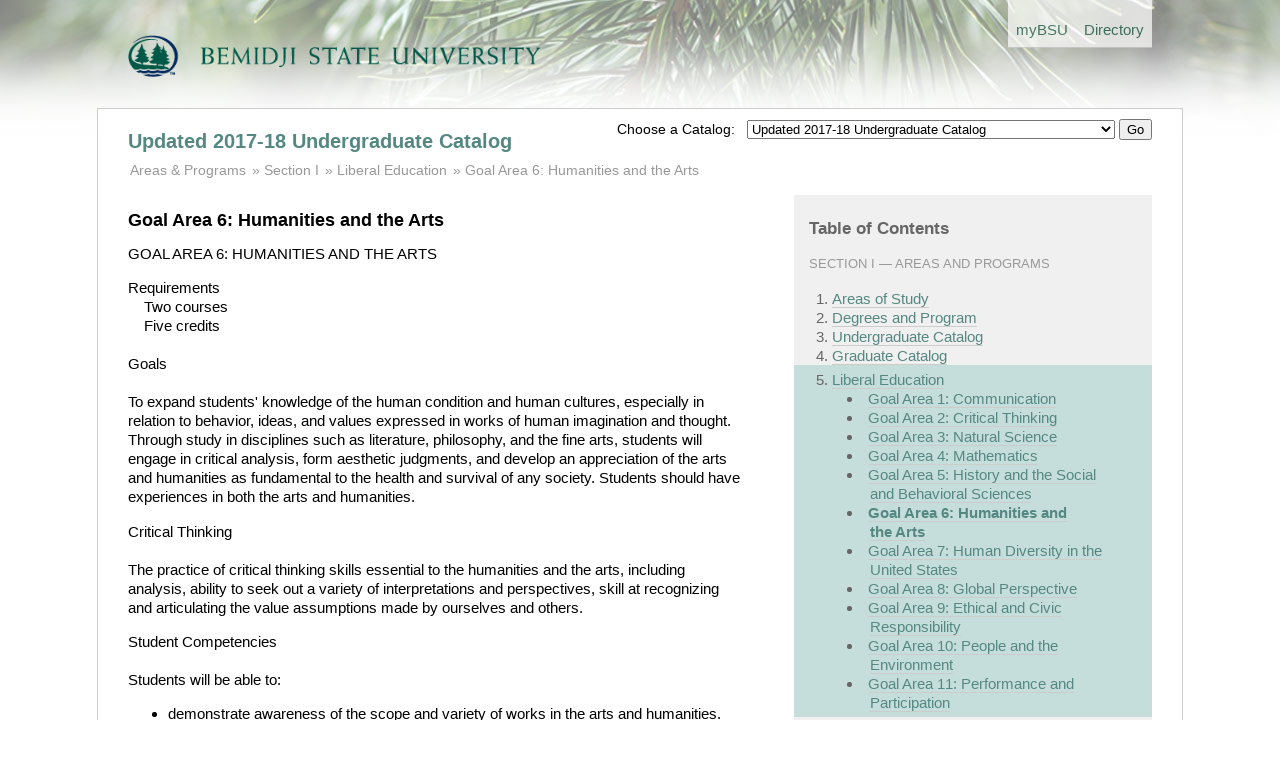

--- FILE ---
content_type: text/html; charset=utf-8
request_url: https://www.bemidjistate.edu/academics/catalog/20185/content/396
body_size: 4779
content:
<!doctype html>
<!--[if lt IE 7]> <html class="no-js lt-ie9 lt-ie8 lt-ie7" lang="en"> <![endif]-->
<!--[if IE 7]>    <html class="no-js lt-ie9 lt-ie8" lang="en"> <![endif]-->
<!--[if IE 8]>    <html class="no-js lt-ie9" lang="en"> <![endif]-->
<!--[if gt IE 8]><!--> <html class="no-js" lang="en"> <!--<![endif]-->
<head>
	<meta charset="utf-8">
	<meta http-equiv="X-UA-Compatible" content="IE=edge,chrome=1">
	<title>Undergraduate Catalog</title>
	<meta name="description" content="">

	<meta name="viewport" content="width=device-width">

	<link rel="stylesheet" media="all" 
		href="/academics/catalog/assets/styles/front.css"/>

	<link rel="stylesheet" media="all" 
		href="/academics/catalog/assets/styles/columns.css"/>

	  
</head>
<body>
  <header>

	
		<div class="global-header-nav"> 
			<ul> 
				<li><a href='/mybsu/' accesskey='m' class='bsu_header_nav'><span class='boldhighlight'>my</span><span class='boldblack'>BSU</span></a></li>
				<li><a href='/directory/' accesskey='d' class='bsu_header_nav'>Directory</a></li>
			</ul>
		</div>
		<div class="bsulogo">
			<a href="/"><img src="/academics/catalog/assets/images/logo.png" alt="Bemidji State University" id="header-logo"/></a>
		</div>
		


  </header>
  <div role="main" id="main">

	<div class="yrtr_selector">
		<form method='POST' action='/academics/catalog/yrtr'>
		<span style='font-size: .85rem;'>Choose a Catalog: &nbsp;</span>
		<select name="set_current_catalog">
			
									<option value="20265"  >Updated 2025-2026 Undergraduate Catalog | 20265 (current) </option>
									<option value="20263"  >2025-2026 Undergraduate Catalog | 20263</option>
									<option value="20255"  >Updated 2024-2025 Undergraduate Catalog | 20255</option>
									<option value="20253"  >2024-2025 Undergraduate Catalog | 20253</option>
									<option value="20245"  >Updated 2023-2024 Undergraduate Catalog | 20245</option>
									<option value="20243"  >2023-2024 Undergraduate Catalog | 20243</option>
									<option value="20235"  >Updated 2022-2023 Undergraduate Catalog</option>
									<option value="20233"  >2022-2023 Undergraduate Catalog</option>
									<option value="20225"  >Updated 2021-2022 Undergraduate Catalog</option>
									<option value="20223"  >2021-2022 Undergraduate Catalog</option>
									<option value="20215"  >Updated 2020-2021 Undergraduate Catalog</option>
									<option value="20213"  >2020-2021 Undergraduate Catalog</option>
									<option value="20205"  >Updated 2019-2020 Undergraduate Catalog</option>
									<option value="20203"  >2019-2020 Undergraduate Catalog</option>
									<option value="20195"  >Updated 2018-2019 Undergraduate Catalog</option>
									<option value="20193"  >2018-2019 Undergraduate Catalog</option>
									<option value="20185" selected="selected" >Updated 2017-18 Undergraduate Catalog</option>
									<option value="20183"  >2017-2018 Undergraduate Catalog</option>
									<option value="00005"  >--------------------------</option>
									<option value="00004"  >Undergraduate Catalog Archive</option>
									<option value="00003"  >--------------------------</option>
									<option value="00002"  >Graduate Catalog</option>
							
		</select>
		<input type="hidden" name="return_url" value="20185/content/396">
		<input type="submit" name="set_current_catalog_submit" value="Go">
		</form>

	</div>


	  	<h1><a href="/academics/catalog/20185">Updated 2017-18 Undergraduate Catalog</a></h1>
	
	

	<ul class="breadcrumbs">
		<li class="first"><a href="/academics/catalog/20185"
				>Areas &amp; Programs</a>
		</li>

								<li><a href='/academics/catalog/20185/content/389'>Section I</a>		</li>
				<li><a href='/academics/catalog/20185/content/390'>Liberal Education</a>		</li>
				<li><a href='/academics/catalog/20185/content/396'>Goal Area 6: Humanities and the Arts</a>		</li>
		
					</ul>

	
<div class="columns">
	<div class="column width60 gutter5">
		<h2>Goal Area 6: Humanities and the Arts</h2>

		<div class="content">
			<p>GOAL AREA 6: HUMANITIES AND THE ARTS</p>
<p>Requirements<br />&nbsp;&nbsp;&nbsp; Two courses<br />&nbsp;&nbsp;&nbsp; Five credits<br /><br />Goals<br /><br />To expand students' knowledge of the human condition and human cultures, especially in relation to behavior, ideas, and values expressed in works of human imagination and thought. Through study in disciplines such as literature, philosophy, and the fine arts, students will engage in critical analysis, form aesthetic judgments, and develop an appreciation of the arts and humanities as fundamental to the health and survival of any society. Students should have experiences in both the arts and humanities.</p>
<p>Critical Thinking<br /><br />The practice of critical thinking skills essential to the humanities and the arts, including analysis, ability to seek out a variety of interpretations and perspectives, skill at recognizing and articulating the value assumptions made by ourselves and others.</p>
<p>Student Competencies<br /><br />Students will be able to:</p>
<ul>
<li>demonstrate awareness of the scope and variety of works in the arts and humanities.</li>
</ul>
<ul>
<li>understand those works as expressions of individual and human values within an historical and social context.</li>
</ul>
<ul>
<li>respond critically to works in the arts and humanities.</li>
</ul>
<ul>
<li>engage in the creative process or interpretive performance.</li>
</ul>
<ul>
<li>articulate an informed personal reaction to works in the arts and humanities.</li>
</ul>
<p>Courses that satisfy this goal area include<br /><br />&nbsp;&nbsp;&nbsp; ARTH 2551 <a href='/academics/catalog/20185/courses/arth/2551'>Art History Survey I</a> (4 credits)<br />&nbsp;&nbsp;&nbsp; ARTH 2552 <a href='/academics/catalog/20185/courses/arth/2552'>Art History Survey II</a> (4 credits)<br />&nbsp;&nbsp;&nbsp; ENGL 2190 <a href='/academics/catalog/20185/courses/engl/2190'>Introduction to Creative Writing</a> (3 credits)<br />&nbsp;&nbsp;&nbsp; ENGL 2250 <a href='/academics/catalog/20185/courses/engl/2250'>Understanding Literature</a> (3 credits)<br />&nbsp;&nbsp;&nbsp; ENGL 2340 <a href='/academics/catalog/20185/courses/engl/2340'>The American Film</a> (3 credits)<br />&nbsp;&nbsp;&nbsp; ENGL 2350 <a href='/academics/catalog/20185/courses/engl/2350'>American Literature, to 1865</a> (3 credits)<br />&nbsp;&nbsp;&nbsp; ENGL 2355 <a href='/academics/catalog/20185/courses/engl/2355'>American Literature, 1865 to Present</a> (3 credits)<br />&nbsp;&nbsp;&nbsp; ENGL 2357 <a href='/academics/catalog/20185/courses/engl/2357'>British and World Drama</a> (3 credits)<br />&nbsp;&nbsp;&nbsp; ENGL 2358 <a href='/academics/catalog/20185/courses/engl/2358'>British and World Poetry</a> (3 credits)<br />&nbsp;&nbsp;&nbsp; ENGL 2359 <a href='/academics/catalog/20185/courses/engl/2359'>British and World Prose</a> (3 credits)<br />&nbsp;&nbsp;&nbsp; ENGL 2410 <a href='/academics/catalog/20185/courses/engl/2410'>Myth</a> (3 credits)<br />&nbsp;&nbsp;&nbsp; HUM 1100 <a href='/academics/catalog/20185/courses/hum/1100'>Human Culture and Ideas</a> (3 credits)<br />&nbsp;&nbsp;&nbsp; HUM 1101 <a href='/academics/catalog/20185/courses/hum/1101'>Acting and Performance studies: Creative Analysis, Listening, and Empathy</a> (3 credits)<br />&nbsp;&nbsp;&nbsp; HUM 2160 <a href='/academics/catalog/20185/courses/hum/2160'>Polynesian and Native Hawaiian Culture: Hawaii Field Projects</a> (1-3 credits)<br />&nbsp;&nbsp;&nbsp; INST 3888 <a href='/academics/catalog/20185/courses/inst/3888'>Indigenous Women Writers</a> (3 credits)<br />&nbsp;&nbsp;&nbsp; INTL 2200 <a href='/academics/catalog/20185/courses/intl/2200'>International Study Experience - Humanities</a> (1-3 credits)<br />&nbsp;&nbsp;&nbsp; MUS 1100 <a href='/academics/catalog/20185/courses/mus/1100'>Introduction to Music</a> (3 credits)<br />&nbsp;&nbsp;&nbsp; MUS 1120 <a href='/academics/catalog/20185/courses/mus/1120'>Introduction to Folk, Jazz, and Rock Music</a> (2 credits)<br />&nbsp;&nbsp;&nbsp; MUS 2110 <a href='/academics/catalog/20185/courses/mus/2110'>World Music: Western Hemisphere</a> (2 credits)<br />&nbsp;&nbsp;&nbsp; MUS 2111 <a href='/academics/catalog/20185/courses/mus/2111'>World Music: Eastern Hemisphere</a> (3 credits)<br />&nbsp;&nbsp;&nbsp; MUS 2710 <a href='/academics/catalog/20185/courses/mus/2710'>Symphonic Band</a> (1-2 credits)<br />&nbsp;&nbsp;&nbsp; MUS 3120 <a href='/academics/catalog/20185/courses/mus/3120'>The History of Jazz</a> (2 credits)<br />&nbsp;&nbsp;&nbsp; MUS 3130 <a href='/academics/catalog/20185/courses/mus/3130'>The History of Rock and Roll</a> (3 credits)<br />&nbsp;&nbsp;&nbsp; MUS 3801 <a href='/academics/catalog/20185/courses/mus/3801'>History and Literature of Music I</a> (3 credits)<br />&nbsp;&nbsp;&nbsp; MUS 3802 <a href='/academics/catalog/20185/courses/mus/3802'>History and Literature of Music II</a> (3 credits)<br />&nbsp;&nbsp;&nbsp; MUS 4710 <a href='/academics/catalog/20185/courses/mus/4710'>Wind Ensemble</a> (1-2 credits)<br />&nbsp;&nbsp;&nbsp; OJIB 1100 <a href='/academics/catalog/20185/courses/ojib/1100'>Ojibwe Culture</a> (4 credits)<br />&nbsp;&nbsp;&nbsp; OJIB 3213 <a href='/academics/catalog/20185/courses/ojib/3213'>Ojibwe Oral Literature</a> (4 credits)<br />&nbsp;&nbsp;&nbsp; PHIL 1100 <a href='/academics/catalog/20185/courses/phil/1100'>Introduction to Philosophy</a> (3 credits)<br />&nbsp;&nbsp;&nbsp; PHIL 2220 <a href='/academics/catalog/20185/courses/phil/2220'>Ethics</a> (3 credits)<br />&nbsp;&nbsp;&nbsp; PHIL 2240 <a href='/academics/catalog/20185/courses/phil/2240'>Aesthetics</a> (3 credits)<br />&nbsp;&nbsp;&nbsp; PHIL 2250 <a href='/academics/catalog/20185/courses/phil/2250'>Human Nature</a> (3 credits)<br />&nbsp;&nbsp;&nbsp; PHIL 2260 <a href='/academics/catalog/20185/courses/phil/2260'>Women and Philosophy</a> (3 credits)<br />&nbsp;&nbsp;&nbsp; PHIL 2310 <a href='/academics/catalog/20185/courses/phil/2310'>Philosophy in Literature</a> (3 credits)<br />&nbsp;&nbsp;&nbsp; PHIL 2330 <a href='/academics/catalog/20185/courses/phil/2330'>Philosophies of Non-Violence</a> (3 credits)<br />&nbsp;&nbsp;&nbsp; PHIL 3310 <a href='/academics/catalog/20185/courses/phil/3310'>Ancient and Medieval Philosophy</a> (3 credits)<br />&nbsp;&nbsp;&nbsp; PHIL 3320 <a href='/academics/catalog/20185/courses/phil/3320'>Modern Philosophy</a> (3 credits)<br />&nbsp;&nbsp;&nbsp; PHIL 3330 <a href='/academics/catalog/20185/courses/phil/3330'>Nineteenth Century Philosophy</a> (3 credits)<br />&nbsp;&nbsp;&nbsp; PHIL 3340 <a href='/academics/catalog/20185/courses/phil/3340'>Twentieth-Century Philosophy</a> (3 credits)<br />&nbsp;&nbsp;&nbsp; PHIL 3360 <a href='/academics/catalog/20185/courses/phil/3360'>Asian Philosophy</a> (3 credits)<br />&nbsp;&nbsp;&nbsp; PHIL 3380 <a href='/academics/catalog/20185/courses/phil/3380'>Political Philosophy</a> (3 credits)<br />&nbsp;&nbsp;&nbsp; PHIL 3390 <a href='/academics/catalog/20185/courses/phil/3390'>Marxist Philosophy</a> (3 credits)<br />&nbsp;&nbsp;&nbsp; SPCM 2100 <a href='/academics/catalog/20185/courses/spcm/2100'>Special Topics in Oral Communication</a> (2 credits)<br />&nbsp;&nbsp;&nbsp; SPCM 2800 <a href='/academics/catalog/20185/courses/spcm/2800'>Listening</a> (2 credits)<br />&nbsp;&nbsp;&nbsp; TADD 1440 <a href='/academics/catalog/20185/courses/tadd/1440'>Drawing Foundations</a> (4 credits)<br />&nbsp;&nbsp;&nbsp; TADD 2317 <a href='/academics/catalog/20185/courses/tadd/2317'>Painting: Watercolor</a> (4 credits)<br />&nbsp;&nbsp;&nbsp; TADD 3450 <a href='/academics/catalog/20185/courses/tadd/3450'>History of Modern Design</a> (4 credits)<br />&nbsp;&nbsp;&nbsp; TADD 3648 <a href='/academics/catalog/20185/courses/tadd/3648'>Color Theory</a> (4 credits)<br />&nbsp;&nbsp;&nbsp; TADD 3748 <a href='/academics/catalog/20185/courses/tadd/3748'>Ceramics/Hand Building</a> (4 credits)<br />&nbsp;&nbsp;&nbsp; TADD 3749 <a href='/academics/catalog/20185/courses/tadd/3749'>Ceramics/Wheel</a> (4 credits)<br />&nbsp;&nbsp; <br />&nbsp;&nbsp;&nbsp; OTHERS:<br />&nbsp;&nbsp;&nbsp; All-University course numbers 1954 and 2954 are available to any department for use as study-travel courses, subject to approval, and will satisfy this goal area.<br /><br /></p>		</div>

	</div>

	<div class="column width35 gutter0">
			
	<div class="bg_light_grey padding">
		<h3>Table of Contents</h3>

		<h5>Section I &mdash; Areas and Programs</h5>

		<ol class="toc">
			<li><a href="/academics/catalog/20185">Areas of Study</a></li>
									<li><a href="/academics/catalog/20185/undergraduate">Degrees and Program</a></li>
						<li><a href="/academics/catalog/">Undergraduate Catalog</a></li>
			<li><a href="/academics/catalog/graduate/">Graduate Catalog</a></li>
		</ol>	

			<ol class="toc margin_top_none" start="5">
				<li class="
						subselected			"><a href='/academics/catalog/20185/content/390' 
					class="status-published				">Liberal Education			</a>
				<ol class="toc " >
				<li class="
									"><a href='/academics/catalog/20185/content/391' 
					class="status-published				">Goal Area 1: Communication			</a>
					</li>
				<li class="
									"><a href='/academics/catalog/20185/content/392' 
					class="status-published				">Goal Area 2: Critical Thinking			</a>
					</li>
				<li class="
									"><a href='/academics/catalog/20185/content/393' 
					class="status-published				">Goal Area 3: Natural Science			</a>
					</li>
				<li class="
									"><a href='/academics/catalog/20185/content/394' 
					class="status-published				">Goal Area 4: Mathematics			</a>
					</li>
				<li class="
									"><a href='/academics/catalog/20185/content/395' 
					class="status-published				">Goal Area 5: History and the Social and Behavioral Sciences			</a>
					</li>
				<li class="
			selected						"><a href='/academics/catalog/20185/content/396' 
					class="status-published				">Goal Area 6: Humanities and the Arts			</a>
					</li>
				<li class="
									"><a href='/academics/catalog/20185/content/397' 
					class="status-published				">Goal Area 7: Human Diversity in the United States			</a>
					</li>
				<li class="
									"><a href='/academics/catalog/20185/content/398' 
					class="status-published				">Goal Area 8: Global Perspective			</a>
					</li>
				<li class="
									"><a href='/academics/catalog/20185/content/399' 
					class="status-published				">Goal Area 9: Ethical and Civic Responsibility			</a>
					</li>
				<li class="
									"><a href='/academics/catalog/20185/content/400' 
					class="status-published				">Goal Area 10: People and the Environment			</a>
					</li>
				<li class="
									"><a href='/academics/catalog/20185/content/401' 
					class="status-published				">Goal Area 11: Performance and Participation			</a>
					</li>
			</ol>
			</li>
			</ol>
			

		<h5 style='padding-top: 1rem;'>Section II &mdash; Academic Information</h5>	<ol class="toc " >
				<li class="
									"><a href='/academics/catalog/20185/content/403' 
					class="status-published				">Academic Integrity, Rights and Responsibilities			</a>
					</li>
				<li class="
									"><a href='/academics/catalog/20185/content/404' 
					class="status-published				">Academic Progress and Status			</a>
					</li>
				<li class="
									"><a href='/academics/catalog/20185/content/413' 
					class="status-published				">Academic Policies			</a>
					</li>
				<li class="
									"><a href='/academics/catalog/20185/content/414' 
					class="status-published				">Registration Policies			</a>
					</li>
				<li class="
									"><a href='/academics/catalog/20185/content/405' 
					class="status-published				">Registration			</a>
					</li>
				<li class="
									"><a href='/academics/catalog/20185/content/406' 
					class="status-published				">Grades & Grading			</a>
					</li>
				<li class="
									"><a href='/academics/catalog/20185/content/407' 
					class="status-published				">Graduation			</a>
					</li>
				<li class="
									"><a href='/academics/catalog/20185/content/408' 
					class="status-published				">Graduation Honors, Dean's List and President's Honor Roll			</a>
					</li>
				<li class="
									"><a href='/academics/catalog/20185/content/409' 
					class="status-published				">Understanding Degrees and Programs			</a>
					</li>
				<li class="
									"><a href='/academics/catalog/20185/content/410' 
					class="status-published				">Understanding University Credit			</a>
					</li>
				<li class="
									"><a href='/academics/catalog/20185/content/411' 
					class="status-published				">Understanding University Courses			</a>
					</li>
				<li class="
									"><a href='/academics/catalog/20185/content/412' 
					class="status-published				">Administration and Faculty			</a>
					</li>
			</ol>
	
		
		<h5 style="padding-top: 1rem;">Academic Resources</h5>
		<div class="padding" style='padding-top: 0;'>
			<ul class="toc" style="padding-left: 1rem;">
				<li><a 
					href="/academics/calendar/"
					>Academic Calendar</a></li>
				<li><a href="/academics/schedule/"
					>Class Schedule</a></li>
				<li><a 
					href="/offices/business-services/tuition-fees/calculator/"
					>Tuition Calculator</a></li>
			</ul>
			<hr class="small">
			<ul class="toc" style="padding-left: 1rem;">
				<li><a href="/admissions/undergrad/"
					>Admissions &ndash; Undergraduate</a></li>
					<li><a href="/admissions/graduate/"
					>Admissions &ndash; Graduate</a></li>
				<li><a href="/offices/business/"
					>Business Services</a></li>
				<li><a href="/mybsu/finances/aid/"
					>Financial Aid</a></li>
				<li><a href="/mybsu/registration/"
					>Records &amp; Registration</a></li>
			</ul>
		</div>
		

	</div>
		</div>

</div>
<div class="clearboth"></div>

  </div>
  <footer>
  

<div class="columns">
	<div class="column width70 gutter1">
		<p>Bemidji State University reserves the right to change without notice any of the materials (information, requirements, regulations) published in this catalog. This catalog is not regarded as a contract.</p>
		<p>This catalog is available in alternative formats. Please contact Records &amp; Registration for assistance.</p>
		<p>&copy; Copyright 2012-2025 Bemidji State University. All Rights Reserved. <a href="http://www.bemidjistate.edu/about/privacy/">Privacy</a> | <a href="http://www.bemidjistate.edu/about/accessibility/">Accessibility</a> | <a href="http://www.bemidjistate.edu/about/terms/">Terms of Use</a>.<br>
			Bemidji State University is an affirmative action, equal opportunity educator and employer. BSU is a member of the <a href="http://www.mnscu.edu/">Minnesota State Colleges and Universities</a> system.
		</p>
	</div>

	<div class="column width25 gutter0">
		<div class="bg_light_grey padding">
			<b><a href="https://www.bemidjistate.edu/mybsu/registration/">Records &amp; Registration</a></b><br>
			Location: Deputy 101<br>
			Phone: (218) 755-2020<br>
			Fax: (218) 755-4409<br>
			Email: <a href='mailto:records@bemidjistate.edu'>records@bemidjistate.edu</a><br><br>
			Bemidji State University #12<br>
			1500 Birchmont Drive NE<br>
			Bemidji, MN 56601
		</div>
	</div>

</div>

  </footer>


  <script type='text/javascript'>

  var _gaq = _gaq || [];
  _gaq.push(['_setAccount', 'UA-1768537-1']);
  _gaq.push(['_trackPageview']);

  (function() {
    var ga = document.createElement('script'); ga.type = 'text/javascript'; ga.async = true;
    ga.src = ('https:' == document.location.protocol ? 'https://ssl' : 'http://www') + '.google-analytics.com/ga.js';
    var s = document.getElementsByTagName('script')[0]; s.parentNode.insertBefore(ga, s);
  })();

</script>


</body>
</html>


--- FILE ---
content_type: text/css
request_url: https://www.bemidjistate.edu/academics/catalog/assets/styles/front.css
body_size: 1379
content:


	body {
		font-family: Helvetica, Arial, serif;
		font-size: 95%;
		line-height: 1.3em;
		background-image: url(../images/bg.jpg);
		background-repeat: no-repeat;
		background-position: top center;
		margin: 0;
		padding: 0;

	}

	#main {
		background-color: #fff;
		margin: 20px auto;
		width: 80%;
		padding: 10px 30px;
		border: 1px solid #ccc;
	}

	header {
		margin: 0px auto;
		width: 80%;
		padding: 0;
		padding: 0 30px;
	}


	/* HEADER */


	.bsulogo a {
		border-bottom: 0 !important;
	}
	#header-logo {
		width: 100%;
		max-width: 420px;
		margin: 35px 0 0;
		border: 0;
	}

	.global-header-nav {
		float:right;
		padding: 0;
		margin-right: 0;
		background-color: transparent;
	}

	.global-header-nav ul {
		float: right;
		list-style-type: none;
		padding: 0;
		margin: 0;
	}
	.global-header-nav ul li {
		float: left;
		margin: 0;
		padding: 0;
	}

	.global-header-nav ul li a {
		display: block;
		padding: 20px 8px 8px;
		color: #165746;
		text-decoration: none;
		background-color: #fff;
		opacity:0.7;
		filter:alpha(opacity=70);	
	}

	.global-header-nav ul li a:hover {
		color: #fff;
		background-color: #004d44;
		opacity:0.7;
		filter:alpha(opacity=70);
	}


	footer {
		margin: 0px auto;
		padding: 0 auto;
		width: 80%;
		color: #999;

	}

	h1 {
		font-size: 1.3em;
		margin-bottom: 10px;
	}

	h1 a, h1 a:link, h1 a:visited, h1 a:hover, h1 a:active {
		color: #558882;
		text-decoration: none;
		border-bottom: none;
	}

	h1 a:hover {
		border-bottom: 2px solid #558882;
	}

	h2 {
		font-size: 1.2em;
	}

	h3 {
		font-size: 1.1em;
	}

	h5 {
		text-transform: uppercase;
		color: #999;
		font-weight: normal;
		margin: 0;

	}

	a, a:link, a:visited, a:hover, a:active {
		color: #558882;
		text-decoration: none;
		border-bottom: 1px solid #ccc;
	}
	a:hover {
		border-bottom: 1px solid #558882;
	}

	.clearboth {
		clear: both;
	}

	.type {
		font-size: 1em;
		font-style: italic;
		font-weight: normal;
		color: #666;
	}

	ul.programs {
		text-align: left;
		list-style-type: none;
		list-style-position: inside;
		padding-left:0;
	}
	ul.programs li {
		text-indent: -1em;
		padding-left: 2em;
	}
	ul.programs li.selected {
		background-color: #c6dedb;
		margin: 5px -1em;
		padding: 5px 3em;
	}

	ul.breadcrumbs {
		list-style-type: none;
		margin: 0px 0 15px;
		padding: 0;
		font-size: 92%;
	}
	ul.breadcrumbs li {
		display: inline;
		margin: 0;
		padding: 0;
		padding-left: 2px;
		color: #999;
	}
	ul.breadcrumbs li:before {
		content: "\00BB  ";
	}
	ul.breadcrumbs li.first:before {
		content: "";
	}
	ul.breadcrumbs li a {
		color: #999;
		border-bottom: none;
	}
	ul.breadcrumbs li a:hover {
		border-bottom: 1px solid #ccc;
	}
	ul.breadcrumbs li .type {
		color: #999;
	}

	/* Table of Contents */

	ol.toc {
		list-style-position: inside;
		list-style-type: decimal;
		list-style-position: inside;
		padding-left:0;
	}
	ol.toc.margin_top_none {
		margin-top: -1em;
	} 
	ol.toc ol {
		list-style-type: disc;
		display: none;
	}
	ol.toc li {
		text-indent: -1.5em;
		padding-left: 2em;
	}
	ol.toc li.selected,
	ol.toc li.subselected {
		background-color: #c6dedb;
		margin: 5px -1em 5px;
		padding: 5px 3em;
	}
	ol.toc li.selected {
		font-weight: bold;
	}
	ol.toc li.selected ol li {
		font-weight: normal;
	}
	ol.toc li ol li {
		padding-left: 2em;
		padding-right: 0em;
	}
	ol.toc li ol li.selected {
		margin: 0 -1em;
		padding: 0 3em;
	}
	ol.toc li ol li.subselected {
		margin: 0 -1em;
		padding: 0 3em;
	}
	
	ol.toc li.subselected {
		background-color: #c6dedb;
	}
	ol.toc li.subselected ol,
	ol.toc li.selected ol {
		display: block;
	}



	.area {
		border-top: 1px solid #ccc;
		background-color: #f0f0f0;
		padding: 1px 15px;
		text-align: left;
		margin-bottom: 2em;
	}

	.area .office_listing {
		margin: 0 -15px;
		padding: 1px 15px;
		background-color: #f9f9f9;
		border-top: 1px solid #ddd;
		border-bottom: 1px solid #ccc;
		text-align: left;
	}

	.course_subject {
		background-color: #f0f0f0;
		padding: 1px 15px;
	}

	.course.fixed {
		position: fixed;
		width: 500px;

	}

	.program h2.program_title {
		border-bottom: 1px solid #ccc;
	}

	.program .program_subtitle {
		font-size: 1.05rem;
		opacity: 0.7;
	}

	a.pdf {
		background-image: url('../images/pdf.gif');
		background-repeat: no-repeat;
		background-position: 0px 2px;
		padding-left: 23px;
		padding-top: 3px;
		border-bottom: none;
		text-decoration: underline;
	}


	a.edit {
		background-image: url('../images/edit.gif');
		background-repeat: no-repeat;
		background-position: 0px 2px;
		padding-left: 23px;
		padding-top: 3px;
		border-bottom: none;
		text-decoration: underline;
	}

	a.underline {
		border-bottom: none;
		text-decoration: underline;	
	}

	.pdf_download {
		float: right;
	}

	.admin_edit {
		float: right;
		padding-left: 1em;
	}

	.padding {
		padding: .5em 1em;
	}

	div.yrtr_selector {
		float: right;
	}

	/* colors */

	.bg_light_grey {
		background-color: #f0f0f0;
		color: #666;
	}

	hr {
		border: 0;
		background-color: #f0f0f0;
		height: 1px;
	}

	hr.small {
		width: 60%;
		margin: 0;
	}
